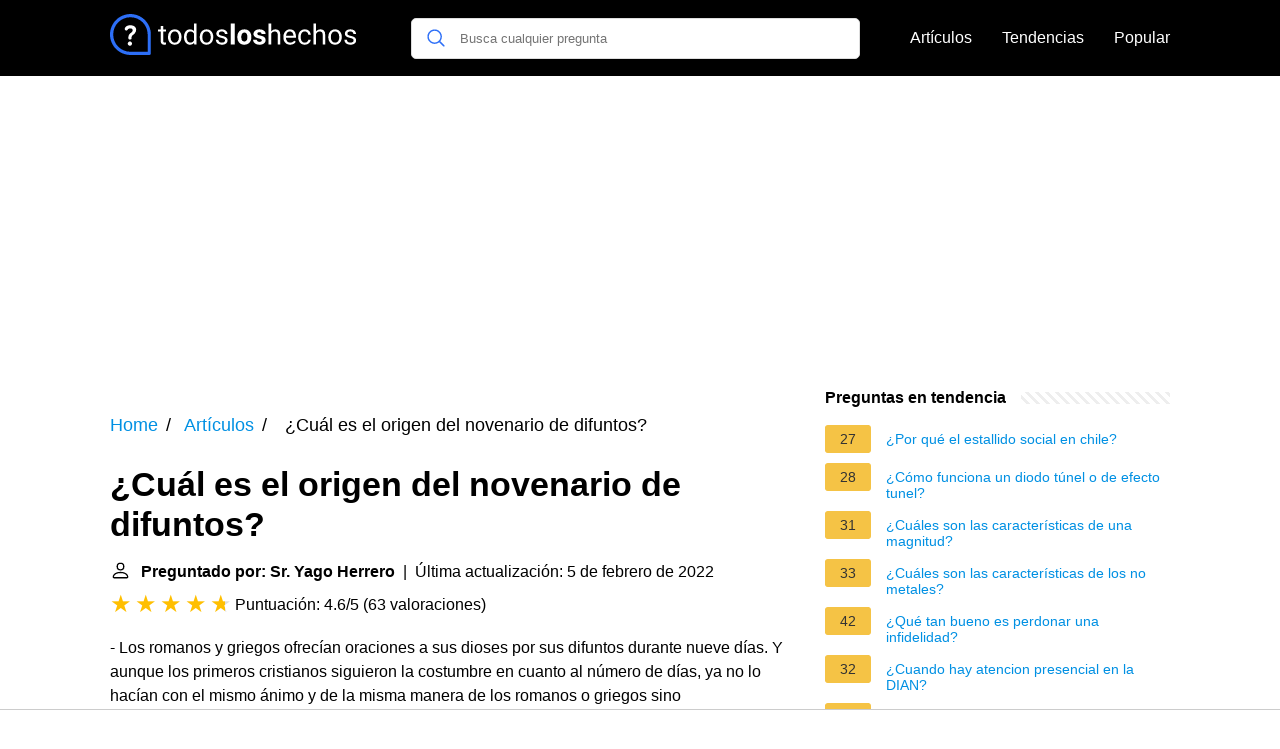

--- FILE ---
content_type: application/javascript; charset=utf-8
request_url: https://fundingchoicesmessages.google.com/f/AGSKWxWJPhFRTPm7FGo9quZFdxvlEq1c8AMVZzP0pLRM4AF2YO-UUpqEvEeTgHj96E9LpfMe2L8aVXZhoApS0UwovGsdsZ_tCIFM_BraSh1Vd3MrkcghAn0J-EQv3OziLDS4M_YsLiGwFA==?fccs=W251bGwsbnVsbCxudWxsLG51bGwsbnVsbCxudWxsLFsxNzY5MzQzNDk2LDEyMTAwMDAwMF0sbnVsbCxudWxsLG51bGwsW251bGwsWzcsNl0sbnVsbCxudWxsLG51bGwsbnVsbCxudWxsLG51bGwsbnVsbCxudWxsLG51bGwsMV0sImh0dHBzOi8vdG9kb3Nsb3NoZWNob3MuZXMvY3VhbC1lcy1lbC1vcmlnZW4tZGVsLW5vdmVuYXJpby1kZS1kaWZ1bnRvcyIsbnVsbCxbWzgsIms2MVBCam1rNk8wIl0sWzksImVuLVVTIl0sWzE2LCJbMSwxLDFdIl0sWzE5LCIyIl0sWzE3LCJbMF0iXSxbMjQsIiJdLFsyOSwiZmFsc2UiXV1d
body_size: 120
content:
if (typeof __googlefc.fcKernelManager.run === 'function') {"use strict";this.default_ContributorServingResponseClientJs=this.default_ContributorServingResponseClientJs||{};(function(_){var window=this;
try{
var qp=function(a){this.A=_.t(a)};_.u(qp,_.J);var rp=function(a){this.A=_.t(a)};_.u(rp,_.J);rp.prototype.getWhitelistStatus=function(){return _.F(this,2)};var sp=function(a){this.A=_.t(a)};_.u(sp,_.J);var tp=_.ed(sp),up=function(a,b,c){this.B=a;this.j=_.A(b,qp,1);this.l=_.A(b,_.Pk,3);this.F=_.A(b,rp,4);a=this.B.location.hostname;this.D=_.Fg(this.j,2)&&_.O(this.j,2)!==""?_.O(this.j,2):a;a=new _.Qg(_.Qk(this.l));this.C=new _.dh(_.q.document,this.D,a);this.console=null;this.o=new _.mp(this.B,c,a)};
up.prototype.run=function(){if(_.O(this.j,3)){var a=this.C,b=_.O(this.j,3),c=_.fh(a),d=new _.Wg;b=_.hg(d,1,b);c=_.C(c,1,b);_.jh(a,c)}else _.gh(this.C,"FCNEC");_.op(this.o,_.A(this.l,_.De,1),this.l.getDefaultConsentRevocationText(),this.l.getDefaultConsentRevocationCloseText(),this.l.getDefaultConsentRevocationAttestationText(),this.D);_.pp(this.o,_.F(this.F,1),this.F.getWhitelistStatus());var e;a=(e=this.B.googlefc)==null?void 0:e.__executeManualDeployment;a!==void 0&&typeof a==="function"&&_.To(this.o.G,
"manualDeploymentApi")};var vp=function(){};vp.prototype.run=function(a,b,c){var d;return _.v(function(e){d=tp(b);(new up(a,d,c)).run();return e.return({})})};_.Tk(7,new vp);
}catch(e){_._DumpException(e)}
}).call(this,this.default_ContributorServingResponseClientJs);
// Google Inc.

//# sourceURL=/_/mss/boq-content-ads-contributor/_/js/k=boq-content-ads-contributor.ContributorServingResponseClientJs.en_US.k61PBjmk6O0.es5.O/d=1/exm=ad_blocking_detection_executable,kernel_loader,loader_js_executable/ed=1/rs=AJlcJMztj-kAdg6DB63MlSG3pP52LjSptg/m=cookie_refresh_executable
__googlefc.fcKernelManager.run('\x5b\x5b\x5b7,\x22\x5b\x5bnull,\\\x22todosloshechos.es\\\x22,\\\x22AKsRol8H44weXucGmoV67VseKYf_wV28XQKZDByYEGc5nnNG_hFckwNpT5aEu8Yw5ZG15JzSEJyEFCNASs0o-pMMjwhdEgpexhOiL5584gZURJDnliBmcQ6Rg0OcLupeu8uZgED7PfGYeWZsX2ZJqkBkokrQUthxPQ\\\\u003d\\\\u003d\\\x22\x5d,null,\x5b\x5bnull,null,null,\\\x22https:\/\/fundingchoicesmessages.google.com\/f\/AGSKWxUJJuUQ3nAMuoVQl8ercsMhVd_2CzZRDUyZq0C5uS_NWNb4vnAntobTQBq2M1dpu_GRQbKMKc8NV-aVjqf3PQ3_yP-u3HZnio3KWMxqPx3M6vtv36mFLTWxOJ2FPADVF07UuCKk1Q\\\\u003d\\\\u003d\\\x22\x5d,null,null,\x5bnull,null,null,\\\x22https:\/\/fundingchoicesmessages.google.com\/el\/AGSKWxWDgrGvosvzqhowZGw8ky5Jkl97aVVN7X_mMoYPQ1MBW4t58GaEU_cW0xFXZ8mysoT_BScXeTYSV_-ycPrM9NPV3QDzCoiQTY1Iywh-ZmrlMtSFDakw9tyJ0EnvpMIsBwCVhKgBoA\\\\u003d\\\\u003d\\\x22\x5d,null,\x5bnull,\x5b7,6\x5d,null,null,null,null,null,null,null,null,null,1\x5d\x5d,\x5b3,1\x5d\x5d\x22\x5d\x5d,\x5bnull,null,null,\x22https:\/\/fundingchoicesmessages.google.com\/f\/AGSKWxX7v0M4MX1uFqQU8kbLuFcPhneI-8BGO04uSXYzUA-6-llXeLY1d6k_R-nUC05RwVJ7c5AHWclFdCGAX8F1minbFTlucFpxa239vgr0yWcWL1VL90ZCvwAsYZQmKiIZmRHjBeUtrw\\u003d\\u003d\x22\x5d\x5d');}

--- FILE ---
content_type: application/javascript; charset=utf-8
request_url: https://fundingchoicesmessages.google.com/f/AGSKWxXOjegzA55LNGc3ui08y-930033eHuoyPJDdL0k7mfiNs-vfswfW9GOtkDwCVjn-6k3ObBd2bwi_vvRX2i0b10SUCsXealWal4vdoXbe_CvwqRbC8DILrGe7ScS6sfoVRmQru9dAOgQR5yt4ksQFB4nRdj3QtOUCxydVsnVCYIF8GT7L-S0YdZUl5Km/_/affilatebanner./absolutebm.aspx?/ad-refresh./asyncjs./adsservedby.
body_size: -1289
content:
window['09d6c3d7-09ea-464f-a849-328e18d1676f'] = true;